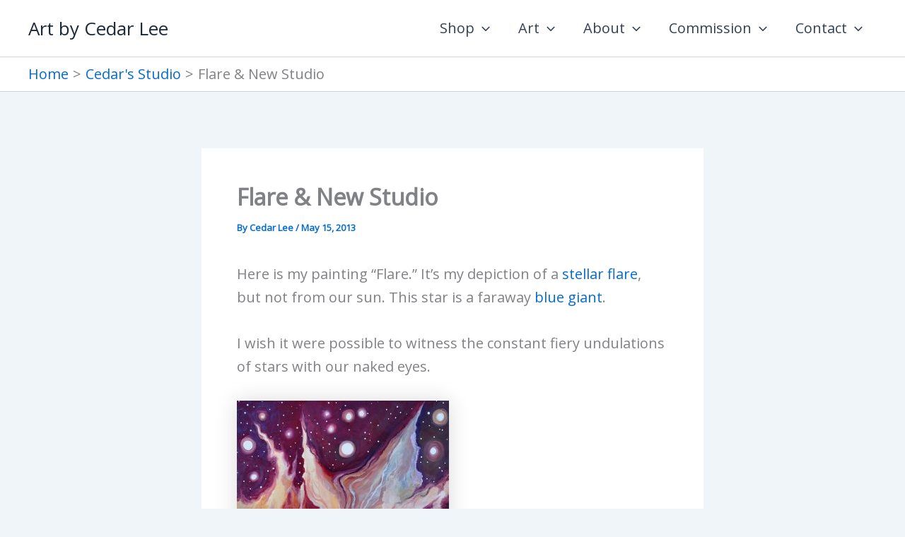

--- FILE ---
content_type: text/html; charset=utf-8
request_url: https://www.google.com/recaptcha/api2/anchor?ar=1&k=6LeiJJMUAAAAANDP-1DJenTbATIzydl9js1WwjQ6&co=aHR0cHM6Ly93d3cuYXJ0YnljZWRhci5jb206NDQz&hl=en&v=N67nZn4AqZkNcbeMu4prBgzg&theme=light&size=normal&anchor-ms=20000&execute-ms=30000&cb=s7dphcbzun1s
body_size: 49183
content:
<!DOCTYPE HTML><html dir="ltr" lang="en"><head><meta http-equiv="Content-Type" content="text/html; charset=UTF-8">
<meta http-equiv="X-UA-Compatible" content="IE=edge">
<title>reCAPTCHA</title>
<style type="text/css">
/* cyrillic-ext */
@font-face {
  font-family: 'Roboto';
  font-style: normal;
  font-weight: 400;
  font-stretch: 100%;
  src: url(//fonts.gstatic.com/s/roboto/v48/KFO7CnqEu92Fr1ME7kSn66aGLdTylUAMa3GUBHMdazTgWw.woff2) format('woff2');
  unicode-range: U+0460-052F, U+1C80-1C8A, U+20B4, U+2DE0-2DFF, U+A640-A69F, U+FE2E-FE2F;
}
/* cyrillic */
@font-face {
  font-family: 'Roboto';
  font-style: normal;
  font-weight: 400;
  font-stretch: 100%;
  src: url(//fonts.gstatic.com/s/roboto/v48/KFO7CnqEu92Fr1ME7kSn66aGLdTylUAMa3iUBHMdazTgWw.woff2) format('woff2');
  unicode-range: U+0301, U+0400-045F, U+0490-0491, U+04B0-04B1, U+2116;
}
/* greek-ext */
@font-face {
  font-family: 'Roboto';
  font-style: normal;
  font-weight: 400;
  font-stretch: 100%;
  src: url(//fonts.gstatic.com/s/roboto/v48/KFO7CnqEu92Fr1ME7kSn66aGLdTylUAMa3CUBHMdazTgWw.woff2) format('woff2');
  unicode-range: U+1F00-1FFF;
}
/* greek */
@font-face {
  font-family: 'Roboto';
  font-style: normal;
  font-weight: 400;
  font-stretch: 100%;
  src: url(//fonts.gstatic.com/s/roboto/v48/KFO7CnqEu92Fr1ME7kSn66aGLdTylUAMa3-UBHMdazTgWw.woff2) format('woff2');
  unicode-range: U+0370-0377, U+037A-037F, U+0384-038A, U+038C, U+038E-03A1, U+03A3-03FF;
}
/* math */
@font-face {
  font-family: 'Roboto';
  font-style: normal;
  font-weight: 400;
  font-stretch: 100%;
  src: url(//fonts.gstatic.com/s/roboto/v48/KFO7CnqEu92Fr1ME7kSn66aGLdTylUAMawCUBHMdazTgWw.woff2) format('woff2');
  unicode-range: U+0302-0303, U+0305, U+0307-0308, U+0310, U+0312, U+0315, U+031A, U+0326-0327, U+032C, U+032F-0330, U+0332-0333, U+0338, U+033A, U+0346, U+034D, U+0391-03A1, U+03A3-03A9, U+03B1-03C9, U+03D1, U+03D5-03D6, U+03F0-03F1, U+03F4-03F5, U+2016-2017, U+2034-2038, U+203C, U+2040, U+2043, U+2047, U+2050, U+2057, U+205F, U+2070-2071, U+2074-208E, U+2090-209C, U+20D0-20DC, U+20E1, U+20E5-20EF, U+2100-2112, U+2114-2115, U+2117-2121, U+2123-214F, U+2190, U+2192, U+2194-21AE, U+21B0-21E5, U+21F1-21F2, U+21F4-2211, U+2213-2214, U+2216-22FF, U+2308-230B, U+2310, U+2319, U+231C-2321, U+2336-237A, U+237C, U+2395, U+239B-23B7, U+23D0, U+23DC-23E1, U+2474-2475, U+25AF, U+25B3, U+25B7, U+25BD, U+25C1, U+25CA, U+25CC, U+25FB, U+266D-266F, U+27C0-27FF, U+2900-2AFF, U+2B0E-2B11, U+2B30-2B4C, U+2BFE, U+3030, U+FF5B, U+FF5D, U+1D400-1D7FF, U+1EE00-1EEFF;
}
/* symbols */
@font-face {
  font-family: 'Roboto';
  font-style: normal;
  font-weight: 400;
  font-stretch: 100%;
  src: url(//fonts.gstatic.com/s/roboto/v48/KFO7CnqEu92Fr1ME7kSn66aGLdTylUAMaxKUBHMdazTgWw.woff2) format('woff2');
  unicode-range: U+0001-000C, U+000E-001F, U+007F-009F, U+20DD-20E0, U+20E2-20E4, U+2150-218F, U+2190, U+2192, U+2194-2199, U+21AF, U+21E6-21F0, U+21F3, U+2218-2219, U+2299, U+22C4-22C6, U+2300-243F, U+2440-244A, U+2460-24FF, U+25A0-27BF, U+2800-28FF, U+2921-2922, U+2981, U+29BF, U+29EB, U+2B00-2BFF, U+4DC0-4DFF, U+FFF9-FFFB, U+10140-1018E, U+10190-1019C, U+101A0, U+101D0-101FD, U+102E0-102FB, U+10E60-10E7E, U+1D2C0-1D2D3, U+1D2E0-1D37F, U+1F000-1F0FF, U+1F100-1F1AD, U+1F1E6-1F1FF, U+1F30D-1F30F, U+1F315, U+1F31C, U+1F31E, U+1F320-1F32C, U+1F336, U+1F378, U+1F37D, U+1F382, U+1F393-1F39F, U+1F3A7-1F3A8, U+1F3AC-1F3AF, U+1F3C2, U+1F3C4-1F3C6, U+1F3CA-1F3CE, U+1F3D4-1F3E0, U+1F3ED, U+1F3F1-1F3F3, U+1F3F5-1F3F7, U+1F408, U+1F415, U+1F41F, U+1F426, U+1F43F, U+1F441-1F442, U+1F444, U+1F446-1F449, U+1F44C-1F44E, U+1F453, U+1F46A, U+1F47D, U+1F4A3, U+1F4B0, U+1F4B3, U+1F4B9, U+1F4BB, U+1F4BF, U+1F4C8-1F4CB, U+1F4D6, U+1F4DA, U+1F4DF, U+1F4E3-1F4E6, U+1F4EA-1F4ED, U+1F4F7, U+1F4F9-1F4FB, U+1F4FD-1F4FE, U+1F503, U+1F507-1F50B, U+1F50D, U+1F512-1F513, U+1F53E-1F54A, U+1F54F-1F5FA, U+1F610, U+1F650-1F67F, U+1F687, U+1F68D, U+1F691, U+1F694, U+1F698, U+1F6AD, U+1F6B2, U+1F6B9-1F6BA, U+1F6BC, U+1F6C6-1F6CF, U+1F6D3-1F6D7, U+1F6E0-1F6EA, U+1F6F0-1F6F3, U+1F6F7-1F6FC, U+1F700-1F7FF, U+1F800-1F80B, U+1F810-1F847, U+1F850-1F859, U+1F860-1F887, U+1F890-1F8AD, U+1F8B0-1F8BB, U+1F8C0-1F8C1, U+1F900-1F90B, U+1F93B, U+1F946, U+1F984, U+1F996, U+1F9E9, U+1FA00-1FA6F, U+1FA70-1FA7C, U+1FA80-1FA89, U+1FA8F-1FAC6, U+1FACE-1FADC, U+1FADF-1FAE9, U+1FAF0-1FAF8, U+1FB00-1FBFF;
}
/* vietnamese */
@font-face {
  font-family: 'Roboto';
  font-style: normal;
  font-weight: 400;
  font-stretch: 100%;
  src: url(//fonts.gstatic.com/s/roboto/v48/KFO7CnqEu92Fr1ME7kSn66aGLdTylUAMa3OUBHMdazTgWw.woff2) format('woff2');
  unicode-range: U+0102-0103, U+0110-0111, U+0128-0129, U+0168-0169, U+01A0-01A1, U+01AF-01B0, U+0300-0301, U+0303-0304, U+0308-0309, U+0323, U+0329, U+1EA0-1EF9, U+20AB;
}
/* latin-ext */
@font-face {
  font-family: 'Roboto';
  font-style: normal;
  font-weight: 400;
  font-stretch: 100%;
  src: url(//fonts.gstatic.com/s/roboto/v48/KFO7CnqEu92Fr1ME7kSn66aGLdTylUAMa3KUBHMdazTgWw.woff2) format('woff2');
  unicode-range: U+0100-02BA, U+02BD-02C5, U+02C7-02CC, U+02CE-02D7, U+02DD-02FF, U+0304, U+0308, U+0329, U+1D00-1DBF, U+1E00-1E9F, U+1EF2-1EFF, U+2020, U+20A0-20AB, U+20AD-20C0, U+2113, U+2C60-2C7F, U+A720-A7FF;
}
/* latin */
@font-face {
  font-family: 'Roboto';
  font-style: normal;
  font-weight: 400;
  font-stretch: 100%;
  src: url(//fonts.gstatic.com/s/roboto/v48/KFO7CnqEu92Fr1ME7kSn66aGLdTylUAMa3yUBHMdazQ.woff2) format('woff2');
  unicode-range: U+0000-00FF, U+0131, U+0152-0153, U+02BB-02BC, U+02C6, U+02DA, U+02DC, U+0304, U+0308, U+0329, U+2000-206F, U+20AC, U+2122, U+2191, U+2193, U+2212, U+2215, U+FEFF, U+FFFD;
}
/* cyrillic-ext */
@font-face {
  font-family: 'Roboto';
  font-style: normal;
  font-weight: 500;
  font-stretch: 100%;
  src: url(//fonts.gstatic.com/s/roboto/v48/KFO7CnqEu92Fr1ME7kSn66aGLdTylUAMa3GUBHMdazTgWw.woff2) format('woff2');
  unicode-range: U+0460-052F, U+1C80-1C8A, U+20B4, U+2DE0-2DFF, U+A640-A69F, U+FE2E-FE2F;
}
/* cyrillic */
@font-face {
  font-family: 'Roboto';
  font-style: normal;
  font-weight: 500;
  font-stretch: 100%;
  src: url(//fonts.gstatic.com/s/roboto/v48/KFO7CnqEu92Fr1ME7kSn66aGLdTylUAMa3iUBHMdazTgWw.woff2) format('woff2');
  unicode-range: U+0301, U+0400-045F, U+0490-0491, U+04B0-04B1, U+2116;
}
/* greek-ext */
@font-face {
  font-family: 'Roboto';
  font-style: normal;
  font-weight: 500;
  font-stretch: 100%;
  src: url(//fonts.gstatic.com/s/roboto/v48/KFO7CnqEu92Fr1ME7kSn66aGLdTylUAMa3CUBHMdazTgWw.woff2) format('woff2');
  unicode-range: U+1F00-1FFF;
}
/* greek */
@font-face {
  font-family: 'Roboto';
  font-style: normal;
  font-weight: 500;
  font-stretch: 100%;
  src: url(//fonts.gstatic.com/s/roboto/v48/KFO7CnqEu92Fr1ME7kSn66aGLdTylUAMa3-UBHMdazTgWw.woff2) format('woff2');
  unicode-range: U+0370-0377, U+037A-037F, U+0384-038A, U+038C, U+038E-03A1, U+03A3-03FF;
}
/* math */
@font-face {
  font-family: 'Roboto';
  font-style: normal;
  font-weight: 500;
  font-stretch: 100%;
  src: url(//fonts.gstatic.com/s/roboto/v48/KFO7CnqEu92Fr1ME7kSn66aGLdTylUAMawCUBHMdazTgWw.woff2) format('woff2');
  unicode-range: U+0302-0303, U+0305, U+0307-0308, U+0310, U+0312, U+0315, U+031A, U+0326-0327, U+032C, U+032F-0330, U+0332-0333, U+0338, U+033A, U+0346, U+034D, U+0391-03A1, U+03A3-03A9, U+03B1-03C9, U+03D1, U+03D5-03D6, U+03F0-03F1, U+03F4-03F5, U+2016-2017, U+2034-2038, U+203C, U+2040, U+2043, U+2047, U+2050, U+2057, U+205F, U+2070-2071, U+2074-208E, U+2090-209C, U+20D0-20DC, U+20E1, U+20E5-20EF, U+2100-2112, U+2114-2115, U+2117-2121, U+2123-214F, U+2190, U+2192, U+2194-21AE, U+21B0-21E5, U+21F1-21F2, U+21F4-2211, U+2213-2214, U+2216-22FF, U+2308-230B, U+2310, U+2319, U+231C-2321, U+2336-237A, U+237C, U+2395, U+239B-23B7, U+23D0, U+23DC-23E1, U+2474-2475, U+25AF, U+25B3, U+25B7, U+25BD, U+25C1, U+25CA, U+25CC, U+25FB, U+266D-266F, U+27C0-27FF, U+2900-2AFF, U+2B0E-2B11, U+2B30-2B4C, U+2BFE, U+3030, U+FF5B, U+FF5D, U+1D400-1D7FF, U+1EE00-1EEFF;
}
/* symbols */
@font-face {
  font-family: 'Roboto';
  font-style: normal;
  font-weight: 500;
  font-stretch: 100%;
  src: url(//fonts.gstatic.com/s/roboto/v48/KFO7CnqEu92Fr1ME7kSn66aGLdTylUAMaxKUBHMdazTgWw.woff2) format('woff2');
  unicode-range: U+0001-000C, U+000E-001F, U+007F-009F, U+20DD-20E0, U+20E2-20E4, U+2150-218F, U+2190, U+2192, U+2194-2199, U+21AF, U+21E6-21F0, U+21F3, U+2218-2219, U+2299, U+22C4-22C6, U+2300-243F, U+2440-244A, U+2460-24FF, U+25A0-27BF, U+2800-28FF, U+2921-2922, U+2981, U+29BF, U+29EB, U+2B00-2BFF, U+4DC0-4DFF, U+FFF9-FFFB, U+10140-1018E, U+10190-1019C, U+101A0, U+101D0-101FD, U+102E0-102FB, U+10E60-10E7E, U+1D2C0-1D2D3, U+1D2E0-1D37F, U+1F000-1F0FF, U+1F100-1F1AD, U+1F1E6-1F1FF, U+1F30D-1F30F, U+1F315, U+1F31C, U+1F31E, U+1F320-1F32C, U+1F336, U+1F378, U+1F37D, U+1F382, U+1F393-1F39F, U+1F3A7-1F3A8, U+1F3AC-1F3AF, U+1F3C2, U+1F3C4-1F3C6, U+1F3CA-1F3CE, U+1F3D4-1F3E0, U+1F3ED, U+1F3F1-1F3F3, U+1F3F5-1F3F7, U+1F408, U+1F415, U+1F41F, U+1F426, U+1F43F, U+1F441-1F442, U+1F444, U+1F446-1F449, U+1F44C-1F44E, U+1F453, U+1F46A, U+1F47D, U+1F4A3, U+1F4B0, U+1F4B3, U+1F4B9, U+1F4BB, U+1F4BF, U+1F4C8-1F4CB, U+1F4D6, U+1F4DA, U+1F4DF, U+1F4E3-1F4E6, U+1F4EA-1F4ED, U+1F4F7, U+1F4F9-1F4FB, U+1F4FD-1F4FE, U+1F503, U+1F507-1F50B, U+1F50D, U+1F512-1F513, U+1F53E-1F54A, U+1F54F-1F5FA, U+1F610, U+1F650-1F67F, U+1F687, U+1F68D, U+1F691, U+1F694, U+1F698, U+1F6AD, U+1F6B2, U+1F6B9-1F6BA, U+1F6BC, U+1F6C6-1F6CF, U+1F6D3-1F6D7, U+1F6E0-1F6EA, U+1F6F0-1F6F3, U+1F6F7-1F6FC, U+1F700-1F7FF, U+1F800-1F80B, U+1F810-1F847, U+1F850-1F859, U+1F860-1F887, U+1F890-1F8AD, U+1F8B0-1F8BB, U+1F8C0-1F8C1, U+1F900-1F90B, U+1F93B, U+1F946, U+1F984, U+1F996, U+1F9E9, U+1FA00-1FA6F, U+1FA70-1FA7C, U+1FA80-1FA89, U+1FA8F-1FAC6, U+1FACE-1FADC, U+1FADF-1FAE9, U+1FAF0-1FAF8, U+1FB00-1FBFF;
}
/* vietnamese */
@font-face {
  font-family: 'Roboto';
  font-style: normal;
  font-weight: 500;
  font-stretch: 100%;
  src: url(//fonts.gstatic.com/s/roboto/v48/KFO7CnqEu92Fr1ME7kSn66aGLdTylUAMa3OUBHMdazTgWw.woff2) format('woff2');
  unicode-range: U+0102-0103, U+0110-0111, U+0128-0129, U+0168-0169, U+01A0-01A1, U+01AF-01B0, U+0300-0301, U+0303-0304, U+0308-0309, U+0323, U+0329, U+1EA0-1EF9, U+20AB;
}
/* latin-ext */
@font-face {
  font-family: 'Roboto';
  font-style: normal;
  font-weight: 500;
  font-stretch: 100%;
  src: url(//fonts.gstatic.com/s/roboto/v48/KFO7CnqEu92Fr1ME7kSn66aGLdTylUAMa3KUBHMdazTgWw.woff2) format('woff2');
  unicode-range: U+0100-02BA, U+02BD-02C5, U+02C7-02CC, U+02CE-02D7, U+02DD-02FF, U+0304, U+0308, U+0329, U+1D00-1DBF, U+1E00-1E9F, U+1EF2-1EFF, U+2020, U+20A0-20AB, U+20AD-20C0, U+2113, U+2C60-2C7F, U+A720-A7FF;
}
/* latin */
@font-face {
  font-family: 'Roboto';
  font-style: normal;
  font-weight: 500;
  font-stretch: 100%;
  src: url(//fonts.gstatic.com/s/roboto/v48/KFO7CnqEu92Fr1ME7kSn66aGLdTylUAMa3yUBHMdazQ.woff2) format('woff2');
  unicode-range: U+0000-00FF, U+0131, U+0152-0153, U+02BB-02BC, U+02C6, U+02DA, U+02DC, U+0304, U+0308, U+0329, U+2000-206F, U+20AC, U+2122, U+2191, U+2193, U+2212, U+2215, U+FEFF, U+FFFD;
}
/* cyrillic-ext */
@font-face {
  font-family: 'Roboto';
  font-style: normal;
  font-weight: 900;
  font-stretch: 100%;
  src: url(//fonts.gstatic.com/s/roboto/v48/KFO7CnqEu92Fr1ME7kSn66aGLdTylUAMa3GUBHMdazTgWw.woff2) format('woff2');
  unicode-range: U+0460-052F, U+1C80-1C8A, U+20B4, U+2DE0-2DFF, U+A640-A69F, U+FE2E-FE2F;
}
/* cyrillic */
@font-face {
  font-family: 'Roboto';
  font-style: normal;
  font-weight: 900;
  font-stretch: 100%;
  src: url(//fonts.gstatic.com/s/roboto/v48/KFO7CnqEu92Fr1ME7kSn66aGLdTylUAMa3iUBHMdazTgWw.woff2) format('woff2');
  unicode-range: U+0301, U+0400-045F, U+0490-0491, U+04B0-04B1, U+2116;
}
/* greek-ext */
@font-face {
  font-family: 'Roboto';
  font-style: normal;
  font-weight: 900;
  font-stretch: 100%;
  src: url(//fonts.gstatic.com/s/roboto/v48/KFO7CnqEu92Fr1ME7kSn66aGLdTylUAMa3CUBHMdazTgWw.woff2) format('woff2');
  unicode-range: U+1F00-1FFF;
}
/* greek */
@font-face {
  font-family: 'Roboto';
  font-style: normal;
  font-weight: 900;
  font-stretch: 100%;
  src: url(//fonts.gstatic.com/s/roboto/v48/KFO7CnqEu92Fr1ME7kSn66aGLdTylUAMa3-UBHMdazTgWw.woff2) format('woff2');
  unicode-range: U+0370-0377, U+037A-037F, U+0384-038A, U+038C, U+038E-03A1, U+03A3-03FF;
}
/* math */
@font-face {
  font-family: 'Roboto';
  font-style: normal;
  font-weight: 900;
  font-stretch: 100%;
  src: url(//fonts.gstatic.com/s/roboto/v48/KFO7CnqEu92Fr1ME7kSn66aGLdTylUAMawCUBHMdazTgWw.woff2) format('woff2');
  unicode-range: U+0302-0303, U+0305, U+0307-0308, U+0310, U+0312, U+0315, U+031A, U+0326-0327, U+032C, U+032F-0330, U+0332-0333, U+0338, U+033A, U+0346, U+034D, U+0391-03A1, U+03A3-03A9, U+03B1-03C9, U+03D1, U+03D5-03D6, U+03F0-03F1, U+03F4-03F5, U+2016-2017, U+2034-2038, U+203C, U+2040, U+2043, U+2047, U+2050, U+2057, U+205F, U+2070-2071, U+2074-208E, U+2090-209C, U+20D0-20DC, U+20E1, U+20E5-20EF, U+2100-2112, U+2114-2115, U+2117-2121, U+2123-214F, U+2190, U+2192, U+2194-21AE, U+21B0-21E5, U+21F1-21F2, U+21F4-2211, U+2213-2214, U+2216-22FF, U+2308-230B, U+2310, U+2319, U+231C-2321, U+2336-237A, U+237C, U+2395, U+239B-23B7, U+23D0, U+23DC-23E1, U+2474-2475, U+25AF, U+25B3, U+25B7, U+25BD, U+25C1, U+25CA, U+25CC, U+25FB, U+266D-266F, U+27C0-27FF, U+2900-2AFF, U+2B0E-2B11, U+2B30-2B4C, U+2BFE, U+3030, U+FF5B, U+FF5D, U+1D400-1D7FF, U+1EE00-1EEFF;
}
/* symbols */
@font-face {
  font-family: 'Roboto';
  font-style: normal;
  font-weight: 900;
  font-stretch: 100%;
  src: url(//fonts.gstatic.com/s/roboto/v48/KFO7CnqEu92Fr1ME7kSn66aGLdTylUAMaxKUBHMdazTgWw.woff2) format('woff2');
  unicode-range: U+0001-000C, U+000E-001F, U+007F-009F, U+20DD-20E0, U+20E2-20E4, U+2150-218F, U+2190, U+2192, U+2194-2199, U+21AF, U+21E6-21F0, U+21F3, U+2218-2219, U+2299, U+22C4-22C6, U+2300-243F, U+2440-244A, U+2460-24FF, U+25A0-27BF, U+2800-28FF, U+2921-2922, U+2981, U+29BF, U+29EB, U+2B00-2BFF, U+4DC0-4DFF, U+FFF9-FFFB, U+10140-1018E, U+10190-1019C, U+101A0, U+101D0-101FD, U+102E0-102FB, U+10E60-10E7E, U+1D2C0-1D2D3, U+1D2E0-1D37F, U+1F000-1F0FF, U+1F100-1F1AD, U+1F1E6-1F1FF, U+1F30D-1F30F, U+1F315, U+1F31C, U+1F31E, U+1F320-1F32C, U+1F336, U+1F378, U+1F37D, U+1F382, U+1F393-1F39F, U+1F3A7-1F3A8, U+1F3AC-1F3AF, U+1F3C2, U+1F3C4-1F3C6, U+1F3CA-1F3CE, U+1F3D4-1F3E0, U+1F3ED, U+1F3F1-1F3F3, U+1F3F5-1F3F7, U+1F408, U+1F415, U+1F41F, U+1F426, U+1F43F, U+1F441-1F442, U+1F444, U+1F446-1F449, U+1F44C-1F44E, U+1F453, U+1F46A, U+1F47D, U+1F4A3, U+1F4B0, U+1F4B3, U+1F4B9, U+1F4BB, U+1F4BF, U+1F4C8-1F4CB, U+1F4D6, U+1F4DA, U+1F4DF, U+1F4E3-1F4E6, U+1F4EA-1F4ED, U+1F4F7, U+1F4F9-1F4FB, U+1F4FD-1F4FE, U+1F503, U+1F507-1F50B, U+1F50D, U+1F512-1F513, U+1F53E-1F54A, U+1F54F-1F5FA, U+1F610, U+1F650-1F67F, U+1F687, U+1F68D, U+1F691, U+1F694, U+1F698, U+1F6AD, U+1F6B2, U+1F6B9-1F6BA, U+1F6BC, U+1F6C6-1F6CF, U+1F6D3-1F6D7, U+1F6E0-1F6EA, U+1F6F0-1F6F3, U+1F6F7-1F6FC, U+1F700-1F7FF, U+1F800-1F80B, U+1F810-1F847, U+1F850-1F859, U+1F860-1F887, U+1F890-1F8AD, U+1F8B0-1F8BB, U+1F8C0-1F8C1, U+1F900-1F90B, U+1F93B, U+1F946, U+1F984, U+1F996, U+1F9E9, U+1FA00-1FA6F, U+1FA70-1FA7C, U+1FA80-1FA89, U+1FA8F-1FAC6, U+1FACE-1FADC, U+1FADF-1FAE9, U+1FAF0-1FAF8, U+1FB00-1FBFF;
}
/* vietnamese */
@font-face {
  font-family: 'Roboto';
  font-style: normal;
  font-weight: 900;
  font-stretch: 100%;
  src: url(//fonts.gstatic.com/s/roboto/v48/KFO7CnqEu92Fr1ME7kSn66aGLdTylUAMa3OUBHMdazTgWw.woff2) format('woff2');
  unicode-range: U+0102-0103, U+0110-0111, U+0128-0129, U+0168-0169, U+01A0-01A1, U+01AF-01B0, U+0300-0301, U+0303-0304, U+0308-0309, U+0323, U+0329, U+1EA0-1EF9, U+20AB;
}
/* latin-ext */
@font-face {
  font-family: 'Roboto';
  font-style: normal;
  font-weight: 900;
  font-stretch: 100%;
  src: url(//fonts.gstatic.com/s/roboto/v48/KFO7CnqEu92Fr1ME7kSn66aGLdTylUAMa3KUBHMdazTgWw.woff2) format('woff2');
  unicode-range: U+0100-02BA, U+02BD-02C5, U+02C7-02CC, U+02CE-02D7, U+02DD-02FF, U+0304, U+0308, U+0329, U+1D00-1DBF, U+1E00-1E9F, U+1EF2-1EFF, U+2020, U+20A0-20AB, U+20AD-20C0, U+2113, U+2C60-2C7F, U+A720-A7FF;
}
/* latin */
@font-face {
  font-family: 'Roboto';
  font-style: normal;
  font-weight: 900;
  font-stretch: 100%;
  src: url(//fonts.gstatic.com/s/roboto/v48/KFO7CnqEu92Fr1ME7kSn66aGLdTylUAMa3yUBHMdazQ.woff2) format('woff2');
  unicode-range: U+0000-00FF, U+0131, U+0152-0153, U+02BB-02BC, U+02C6, U+02DA, U+02DC, U+0304, U+0308, U+0329, U+2000-206F, U+20AC, U+2122, U+2191, U+2193, U+2212, U+2215, U+FEFF, U+FFFD;
}

</style>
<link rel="stylesheet" type="text/css" href="https://www.gstatic.com/recaptcha/releases/N67nZn4AqZkNcbeMu4prBgzg/styles__ltr.css">
<script nonce="AbETJuMGbBo80Gw1Qjoa5w" type="text/javascript">window['__recaptcha_api'] = 'https://www.google.com/recaptcha/api2/';</script>
<script type="text/javascript" src="https://www.gstatic.com/recaptcha/releases/N67nZn4AqZkNcbeMu4prBgzg/recaptcha__en.js" nonce="AbETJuMGbBo80Gw1Qjoa5w">
      
    </script></head>
<body><div id="rc-anchor-alert" class="rc-anchor-alert"></div>
<input type="hidden" id="recaptcha-token" value="[base64]">
<script type="text/javascript" nonce="AbETJuMGbBo80Gw1Qjoa5w">
      recaptcha.anchor.Main.init("[\x22ainput\x22,[\x22bgdata\x22,\x22\x22,\[base64]/[base64]/[base64]/[base64]/[base64]/[base64]/KGcoTywyNTMsTy5PKSxVRyhPLEMpKTpnKE8sMjUzLEMpLE8pKSxsKSksTykpfSxieT1mdW5jdGlvbihDLE8sdSxsKXtmb3IobD0odT1SKEMpLDApO08+MDtPLS0pbD1sPDw4fFooQyk7ZyhDLHUsbCl9LFVHPWZ1bmN0aW9uKEMsTyl7Qy5pLmxlbmd0aD4xMDQ/[base64]/[base64]/[base64]/[base64]/[base64]/[base64]/[base64]\\u003d\x22,\[base64]\\u003d\\u003d\x22,\x22w4zCisOgbMOlHQPDr3FWwo/CssKGVWRWw7PCmHYHw7PCqEbDp8KjwpAJKcKrwopYT8OMBgnDoxR0woVAw4I/[base64]/[base64]/YsONdC9kTsK2w6olwplUw73Dm0MUwobDklVvd3cBLMKxDgg0CFTDnkxMXx5oJCcdXiXDlTnDsRHCjAjCnsKgOz7Doj3Do0tRw5HDkTc2woc/w7/DumnDo3N1SkPCn0QQwoTDiXTDpcOWTHDDvWRhwqZiOWDCjsKuw753w6HCvAYOFBsZwr0zT8OdLn3CqsOmw7YdaMKQFcKTw4sOwpJ8wrlOw4vClsKdXhnCtQDCs8OfWsKCw68bw6jCjMOVw7/[base64]/DlxnDmsOCwojDpcOdw6LDrhfDsx8Aw4PCnwbDh3gJw7TCnMK/Q8KJw5LDpMOow58ewoBIw4/Cm2Egw5dSw7ZBZcKBwrDDq8O8OMK6woDCkxnCncKjwovCiMKSWy3ChsOrw7w3w6duw7Ahw7Uzw5jDj3zCscK8w67DucK+w47Du8OLw4N4wqfDrQjDvlwewr/DjynCrsOmChtxCk3Dj3XCoUQfMUF1w7TCrsKlwpvDmMKsAsOjXx8Ew5ZFw6x4w67CrMKIw7hrO8OWQXALE8OTw6INw4AjMScow5oVesO+w7Igw6fCm8KCw6IRwrbCssOZWMOnAMKNb8Kaw77DssOQwpATUEwZdmg1PcKyw7jDl8KWwpDCjsO/w51qwqYXEDBeRWnDlh5Pw7MaK8K8wrTCrxPDrcKiAwHCkcKhwprClsKJD8OTw6nDh8Otw5jComLCok4PwqXCscO4wrUnw5EAw5bCkMKYwr4lQMKQBMOAccKIw6PDn1EvaGUHw4/CjDs0wqzCrcOCw6tAY8O0w45lw7nCksKAwq5kwpgbHS5zccKBw4JAwqU4RAjDosKGDwcSw546L2zCtsOpw5xRT8KCw7fDrnZjwoxzw5/CvnvDhldLw7rDqzYeIkBELXxeb8OUwqM2w5gydcOIwocEwrprTynCt8Kgw79pw79bB8Osw4nDv2M5wo/DjkvDtj19EUUOw40QbcKiGsOmw7M5w5N1AcKzw5zDtnvCjB3CusOrw4zCl8OmcRjDoz3Cti5Ywq4DwoJhEQg5woDCvsKFYlMuZ8OBw4hRKVsEwqdSWxnCnUNdBcO9w5RywoV4esO6UMK+CUAww5fCgTYJCAcbW8O9w7s/R8KRw5DDpAUnwq/DkMO+w5NRw69mwpDCjsOlwqbCkMOaS3fDusKMwpBbwr1dwopSwq4+QcK6RsOqwog1w6oeJQvChTzCtMKhSsKjdgkfw6sdWsKqDxjDv2oTX8OCJsKtTcOVYMOswp/DgsOGw6nCvcO6LMOKdcOzw43Cq3k/wrfDhSzCt8K2TUDCmVcLPcOIWcOIwpDChisCfsKfKsOCwrkRSsO7ZSguUyrCjgYVwoDDpMKqw6t4wow1Z0NpMC/Dhn/DuMK8wroXVnd/wpPDpR3Csn9BblQ8csOxwrBBDhFtBcOOw7DDicOSVcKlwqFLHkAeAMOzw74wG8K8w7bDhcOJB8OyDgJVwoDDs1jDhsONIyDCgcOnWEM+w4zDr1PDm0HDlVkfwrV9wqAvw4tdwpbCjyjCngHDoyBRw58+w443w6PDq8K9wpXCt8O/NFbDpcOdZzgtw79/wqBJwrRHw4MFPFtLw6/Dp8Orw5vCv8K0wrVBSGRcwoB5fXnCg8OUwoTChcK5wo8Dw7o9B3tqBgViTWR7w7hswqzCgcKxwqjCqCTDhcKew5vDt0Nzw549w4FYw4PDtg/DpcKyw4jCl8OCw4LCpS0VQ8KAVsKzw6J7UsKRwoDDvcOWFsOvbsKdwozCvlUMw5lpw5XDpMKqE8OpO0fCj8O3woBnw4vDtsOGwofDpEQSw5vDhMOew6cNwpDCtHtGwrdqIMOjwqrDqcKbESHDl8OFwqVdb8O9UcO8wp/DqErDigohwqfDqFRCw6xnH8KOwokKNcKbTMO9L2JCw705Z8OjXMKNNcKjQMK1U8KlXydmwqZnwpzCi8OmwqrCgMOCAMOcQMKjVMKew6XDog04A8OIYcKKL8KSw5EAw5zDhCTCp2l2w4Z5bH/DmUEJcXzClsKuw5UswqcMCMOFa8KUw4zCtMK2J0DCncOAKsOyUAosC8OIcRN/F8Kqw6MOw4TDtDnDmR/DjyRjL0YNasKKw4zDlMK7fQHDpcKvPMKHKsO+wrnChRgCRxV0wrbDrsO0woltw4rDnnfCsxDDoX83wobCjkvDvzfCrkELw6sVf3RQwqXDtTTCucOlw63CuDXDqsOVAsOiEcK6wpQRX24Aw6l2wqc8VzfDvXbCgw3Djx/CrTLCjsKMM8Ouw7kDwrzDu2TDg8KdwolTwoTCucKNL3RRKMOpKMKAwr8hw78fw5UWFBbDixPDk8KRRizCpMKjektQwqZIdMKuwrMyw6pqUnI6w77DnDjDsTXDkcOxPMO5XlXDkixyUcKTw6LDj8Oewo3Chy9gHQPDqU7CjMONw7nDtQ/CkRDCpcKEGhjDrWPDkF7Dsj3Djl/DusKFwrECSsOhW2vCll9/[base64]/woLCmsKKwprDgjPCksOBwqLDmB5UdXELNHjCo0PDpsO2w65gwoY9A8KTwq3Cu8Onw4sew55fw4cSwrd7wrl9EMO/GsO6NMOQVMKaw681DcKVccOVwrnDrSvCksOMLlXCjsOpw4Njwrw9RGdPexHDql1swrjCocONW1wZwojCgjbDnSwIQcOVXV1FcTsea8KtV0tuIsOjc8OGcGfCnMOLU1XCi8Kow48LJm7DpsO6w6vDl0/CtEvDglpow77CrMKkJMO/[base64]/[base64]/LWRfwqcVBmN9Lm3CpGRAwo/DsidLw7x0FSApXMOuGcKZwp4sBsKpAgQ8wrsyccOAw6sQQMOuw7lMw6kqIzzDg8Ojw7h3H8Oiw6k1acOXRH/Cv0bCo0vCuCHCmzHCsyRnNsOTe8O/[base64]/DkgzCgQdDQMKrUcOfAcOBUMKBXn7CgRQgKjUzcGnDkBJQwpfCkMOoW8Onw48UeMOkOMK8ScK3SFBKYyRCOw3DjWYHwoR2wrjCnX1yLMK0w5PDt8KSA8Kyw5gSJxQzbMOEw4vClBLDmD/ChMOwb3xPwqpMwp9occKQTT7CkMOzw6/CnjPColtFw5HClGnClCbCkzVLwrXDvMO2wqxbw4QPWcOVE2TCpsOdLsKrwpHCtEoSwoDCuMK6Mxw0YcOFJ004SMOlRWXDisKSw5/[base64]/[base64]/[base64]/w7BDFS7DoMOawqXDr8K7w4/Dv1IHwrrCp8OhFsKTw7NSw6lsB8Kfw50sIsKXwqLDhFbCvcK2w43CgCkVIcK3wqR+IjrDsMOJAl7DpsOMA31TUCDDrX3CkFZmw5hVdsKbe8OQw73Ci8KCKU3DtsOtwovDn8Kaw7crw7gKdMK3w4nCv8K3wpvChVHCqcK1eCBlEi7DvsONwrd/[base64]/ClXvCqEbDssKUVcKVYR0dIMO1wqhAwpnDph7DlcOxfsO/VTXDtcK/[base64]/JW/CvCbDtBLCjkIaGcKxMsK+R8OqPcKFSsOnw4lJBWttHRbDuMOqIhbDv8Kcwp3DkB3Cm8OCw4NiQB7CtzfDpmF6wqR9csKzQ8Ovw6FJUVY/FsOMwqRmA8Kwbz3CmyfDvEcQDyg4f8K0wrhbZsKywrVCwohqw6TDtVBGwoRLRC7ClMOnY8OQHV3DnhBUH0/DkGvCosOYDsKKbDAmFm7CoMOZw5DDnDHCk2UBworDpHzCocOXwrXCqMO6CsKNwpvDsMK4SlEEZMK8woHDik9jwqjDkUPDrcOiCF7DoA5VU2trw6fCk0/Dk8KgwpLCiz1qwrEgwoh8wpNnL0rDjjTCnMK3w4HDu8OySMKgQDtDQjvCmcKbGxbCvGUJwq7Ds1VmwohtAVVuQ298w6TCu8OOCwsmwpvColxKw4wjwpLCjsO7VSLDisO0wrPDkGzClzEGw4/CtcKRAsOewozDjMKKw4B+wpNQMcOlMsKOIcODwprCnsKjw5zDpkjCpyjCrMO1V8Omw53CqMKaY8Ofwqw+YhHCmA7DnEpXwrHDpDR0wonCrsOrLsOSQcOhHQvDqmzCtMONFcO5wo9cwpDCh8KVwpHDjTc7GsKXAX7CgWjCs0/Cii7DhnM/[base64]/TzXDnXjCksKzw6kcwofCqsKKOTMPCFZIwrXDvkNDKQ3CrnBBwq7DgsK8w5gyDcOew6FZwotTwoApVC/CjMKiwqt1b8KQw5csQsKswq9gwojDlSFoJsKnwprCicORw4V5wrLDoTvDg3cYLDgSdnDDi8Kgw6VoWno5w7rCisKYw6zCuHbChsO4WEg+wq3DrDsjFMK/wonCo8OtTcOUP8OwwpfDv35/E07DixbDj8OZwpPDv2DCv8OIDRDClMK4w7AqB3bCkDTDnzDDvjTChwwrw7PDtUtBchsUSMK/ZDEzdyTCmMKmQVgoXsKeJ8OmwqVcw5lOVMOYPVocwpLCnsK2GjvDs8KKD8KwwrJTwrhtYSNZwoDCginDoRdMw5dCw44XOcOswoVkLCfCksK7R0kvw6LCrcOYw4vDjsOQw7fDvwrDrU/[base64]/CkiHCnBXDoArCvxLDjAjCvBnDgxk0AXzCoxZYYzZwbMKpRhTChsOcw6LCvMOBwoZgwotvw5XDrWnDm3txYMOUPg0KKTLDjMOaVhbDhMO3w67DqjgCfFDCvsKTw6B/[base64]/[base64]/[base64]/H8Ogw5gowqvDiUd+XWd6L8KuwprCt8OQwp3CgMKSBipfIApnE8OAwp4Uw5AJwr3DpsO5woXCmEdKwoFjwoTDk8KZw7jCoMKleSA/wrRJEzQ1w6zDrTJ4w4BPwpHChsOuwptrMSowN8OkwrJZwqY9FDV/csKBw4M6YFUnZjnCjUrDrxwdwpTCql3DvcOzBUtpbsKawrrDhC3ClTU+BTDDn8Oxw5c0wqJTN8KWw4TDk8KbwoLDoMOCwpTCicK9IcOCwpHCgX7CgMKzwoBQXcK3JlJvwpTClcOuw5PClwPDmVBmw7XDpnIcw5RCw6jCs8OoNUvCsMKYw54QwrvDlW4vcT/CuE7DtcKGw5vCq8K1FsKfw6ZELMOYw6DCocOqWAvDpHjCn09SwrrDswzCuMKhJ3NjPVrCg8O2X8K5cCTDgDHCqsONwqIFwoLCqRfCpU03w77CvX/[base64]/[base64]/wrXChcKVwrrChCPCmMK9w6nCs8KtR8OBVywsK1UtHhzDi0YNw6XCuWDChMKUfAMvVsKKTCTDoAbDk0nDucObEMKtLwXDsMKTayHDhMO/HsONZ2nCqUPDuCzDgxQiUMKxwqt2w4jCtcK1w4nCpHvCtAhCFRhfGG9FFcKPBRhjw6HDqsKVKwc6HMKyAhFcwqHDlsKdw6Fgw7PDoHrDlXzClcKPOWjDq0xjPCxdK3gpw5wtw7jCtSHCvsK0wrrDu0o1wpDDvVoBw4zDjy1lLhLChT7Dn8K6wr8Gw5rCscODw5/DgcOIw50mGncyKMKEZkk2w7LDgcOROcOSecOLHsKawrDCvSIRfsOQa8O0w7Ztw6bDgSHDmg/DusK9w7bCl2xFMMK7NENWBSjCi8OWw6IpworCn8KpOkTCsAYcN8KKw7New6UpwollwpbCocOCb0/CusKnwp7DrW/CssKsH8ONwrlvw7/Cuy/Ch8KbJsK5RVtbMsKEwo/[base64]/[base64]/wpLDoMKjcRlUKsOqE3XCuljDnMOQFcKNOj/DusOhwoTDrQnCksKwTQBgw5tPWQXCtVoewp5cP8KYwpRAF8O7GR3DjWFawo00w6nCgUguwph2CMO9TVvCmhTCsW54DWB2w6REwrDClkV6wqtPw491QSfCiMOcAcKJwrPDj1MgQyNpDTvDkcOMw7rDo8OFw6gQTMKjcHFfwr/[base64]/Cth48wrLCkm/[base64]/[base64]/DpVjCpMOyw4TDhsO1wqU9w7ZlMsOxw4QUw5NUGMOfwrYdA8OJw69IN8KWwo1dw45Sw6PCqlXDnDjCtUTCp8OBCMOBw6lVwo/[base64]/CuFfCv8KGPsOOBcO7YyrCrsKYYcOhbHjDhC3CmMOJIcOKwoTDvgpUQh0twrLDgcKnw4TDhsOSw5nDm8KaQD9ow47CtWLCicOBwpkrD17CjsOKQgk/wrXCrcOiw59/w5rCkzIlw4shwqdwYmTDihsxw6HDmcOwVcKBw49EPDRgITnCr8KdCU7Cr8OwHAhewrrCrGcSw4XDnMKWesOVw4fCo8OceU8TBcKtwpcOWcOBSFg8OMObw6PChsOBw6vCtsKfMsKewrp2HsK4wonCmxXDtsOLPkvDhiYxwpx/wqHCmMK+wqNeYTjDqcOhJDlcBSFEwrLDhWltw7fCocKtTcOECVxzw5MEM8K/[base64]/YsKMw73DksONwqRdw6UKw77DjsKRZ8OKwpRfS8KLwoQjwqnCvcOQw7l0GMKWBcKgecO6w74Ew7JQw71ww4bCqRs7w4fCoMKzw7F0D8K4NTjCj8KweSTDiHDDgMO8wpLDgioyw7TCtcKFTcOUQsO3w5FxRUVRw4/DsMONwpkZbUHDrcKnwrPCkzsTw7rCrcKlXUnDs8OaKhXCm8OIEhbCs0pZwprDoibDm0lMw7khRMK5M15pwoDDncKXw4zDncK8w5DDgUBkMMKEw5vCl8KcLnNlw5TDiiRVw6HDslBXw7/DssOGDG7DoTXCl8KxA1Z0w67CncOOw6UxwrXCksOMw6Bew43CjcKHA3h1TwB6BsKkw7/DqUo+w5QuAXLDjsOyZsO6KcOVRSFLwpzDlRF8w6PCgT/Dg8OKw6oRTMOYwrtRScKTQ8Kxw4Mnw67DjMK3WjfDjMKrwq3Dj8OQwpjCsMKHUx83w7xmeC/Ds8KqwpvClsOpw5TCqsKywofClwvDr0JGwpjDscO/FSVALz/DoQ0sw4XCnsK/w5jDsl/CncKdw7ZDw7bCi8KFw75BWMOuwqbCqWHCjXLDmQdhYD3DtDAfXnUWwpkxLsOLSj5aXA/CksKcw5lRw5QHw47CpynClVXDlsK/[base64]/[base64]/wrQYLMOnw6rDrcKKCsOPGMKYw77CosKew5lFw5/Cj8Ktw4FyXcKYfcO/b8Otw6rCmFzCucOzLz/DrFzDqUo3wrjDj8KZScOzw5Yfwo40YWgOwrFGDcKAwpFJG1AowpgLwojDjF/CisKnFGQvw5LCqTQ2PMOgwr3Dr8O7wrvCuiHDrcKfQWlowrfDj2hAH8OrwqNAwo7DoMOqwrhzw5kwwo7CrlZGZzXCk8OqGwZXw4HDusKxIQJbwr7CqjfCswEDbxvCsGk0IhrCuEjClTlRPHbCkcOnwq3CqRXCumA4BcOnw71kCMObwoIJw57CnsOtKQFFw7/Ds0/Cm0vDgWrCkQ0hT8OQaMOIwrU+w6TDhRBuwojCn8KNw5bDrBLCoRNIHxXCn8Oaw5UGJB5uJsKvw53DjgjDoTNdRSfDs8K7w5zCicOIc8Ocw7DDjwguw58YVUEwL1jDkMOrf8Kgw41Hw6bCriPDnkbDhW16XMKYZVksNV5Sc8K/E8Omw5zCjjvCn8KUw6xHwobDugTClMOUccOjKMOiC2xoXmc1w74YSlLClcK/[base64]/CrMKvT8OZfRRNwonDpcKRwo7DiMKiw7/DhMKGw4ZswqTCi8OFVcOiMsKtw7NMwq9qwoEoF1vDmMOhQcOVw74Vw4htwpkYCyVFw5BGw41XCMOJDGJBwrXCqMOBw5nDl8KARwDDiirDrCLDvV3CnMKLJcKCOA/DicOnOMKAw7RlFSHDjQDDuRnCrFArwq7CqhJBwrXCqMKjwp5bwqIvF13DqcKkw4EiBS8dcMKkw6nDusKrDsOwNsK2wrY/[base64]/EFIfamFIw4XCpEkcRUQLcVLDmw7DlSsofAQUwqTCmA7Chj5DJmlOdgMOHsOtwog6ZzfDrMK3woEYwqgwdsO5HcKFEhRkEsOGwqUGwrBPw5/CusOjT8O5CTjDu8KqKcKjwpXDsD9Jw7TDmmDCghfClcOAw6vCsMONwqt9w40qC0s7wpw8didjwrjCr8KPFcK9w63Ck8Kow5sWGsK+PzZ+w51oEMKvw6Q8w7t5fMK+wrQFw5gJwqHChMOjB13DrTXCgMOnw4HCk244OMO3w5nDiQJMPHfDnzQzw60/OcOuwqNiGHzDn8KOURcpw49QNMOIw4bClsOMXMKBRMK3w53DrcKgTixywrcdRcKba8OfwrLDpHbCrMK4w5fCtgkiXMOCJAPDug4LwqFpd2tzwpTCpFccwqvCvMO9w4VrXsK+wpLDhsKBHsKPwrDDmcOZwqjCrx/CmFlAZGTDosK6C29uwpDDgMKWwpZbw6XCjMOGwpfCiFNGVE44wp4Qw4XCqRwgw44ew4kDw7fDjcOHQ8KMdcOrwrTCnMKZw5HCgXxzw5TCr8OQWlw/OcKfBQzDnzfChwjDgsKOdsKTw7LDg8OacUzCpMOjw5UTJ8Kzw6PDr0HCksKIO3XDi0XCuS3DkW3Du8Ouw7dow6jCjijCtwEcwrgjw7dVJ8KtZsOfw7xQwrpowq3Cs1TDtis/w7/Dtx/CuHnDvhAAwrDDn8K5w5BZeEfDnRjCv8Omw7Ajw4jCu8K5wp/CmkrCi8KUwqDDsMOBw7YSMDLCgF3Dg1ksPkLCs0IBw58ew7vCmWDCuRzCtMKswqDCvDo2wr7DoMKyw5ERfsOswq9sYFTCh2QgRMOMwqoLw7rCpMO4wqrDvMK3GynDh8KOwoLCqAnDhcO/BMKawoLCusKowpvCpT4dIMKYQC90w65ywptawqgWw5puw7TDukAiB8OSwq93wpxyO3EBwrPDnRvDucKxwpPDpCbDqcOcwrjDlMKSfVp1FHJUPGsJGsOZw7PDusOuw4JuB0s9L8KPwps/O3jDiGxpT23DuyFVEVYlwofDr8K3Lj1qw4tvw5p9w6XDn1rDqsK8GnrDmMK0w45iwog5wqAiw6DCij1FPcOCdMKIwqB8w7seBMKfbSEoBVXCii/DpsO4wpLDvEV3w7vCmlnDpcK0JkrCl8O6BMOlw7EzBAHCjWEKTGPDscKDecO9wrEpwrd8MS52w7PDrMKBIsKlwqdcwpfChMKDTsO9Rj4EwpQOVsKYwpbDmhjCg8OIT8OyDGPDlyEtLMOgwrpdw43Do8OodlJocyV1w6Ujw6kcVcKdw6klwqfDslBhwrfCmHR0wq/CnVJpQcOYwqXDnsKxw5zCohBQK1LCi8OkUS1bUsKDOGDCu3XCpcO+VmDCtWoxOUfCvRTCqsODw7rDt8OfNk/CvhZKwojCoC5FwpzCpsKlw7FFw73DsXJdUTXDhsOAw4VNAcOPw7HDiHbDp8O8UkvCiltqw77CqsKVwoh6woBBNMKME35QVMOQw7sPZ8OefMO9wrzCg8OYw7HDpzF+OcKBM8KhXRjCuHVBwp0pwpYuaMOKwpHCoy7CqWRRa8KjTMKiwr8OMmgAICAqUcK4wrHCpQ/[base64]/asOEXwLDsHrDu8KVURB+BzjDhsOSRk7Dg8OFwqXDmT/CuhvDi8KFwrFkLCUAA8KYaXxlwoR7w4JFCcKLw50eCUvDmcO6wozCqsK+VsKGwqJ1Q0/CrX/CssO/b8Ouw5DCgMKQwofClMK9w6jCj2M2wo1ZIDzCqSF1J0rDvhbDrcKgwoDDozACwq5Kw7U6wrQrWcKVacOZMxnDqMKHwrB5DTJNVMOuKCUpcMKRwoFKcsO+O8KEcMK5bl7DsWBvEsKjw6hCw53DuMKfwoPDoMKgawkrwrNNF8OVwp7DhsK5I8KmXcKOw74/w4ZMw5/DqVvCpcKtLlMAalPCt2fCtEAhcXJfV3jCiDLDg03Dj8O1XhUIfMKNw7TDvlHDuA7DucKbwrHCocKbwpFzw4lqIyzDvlLCj27DpEzDuwDCncOTGsKMT8KJw7LDu346ZiHCqcOywpxYw6AfVQ/CtToRIAZBw694Hwd/[base64]/CicKpRcOdWcOnJXHChcOvVznDmFxoVxnDlcKaPsOOwrcmHHQFasOhbcKXwqoUcsK9w53DnwwPGg/[base64]/wrI/[base64]/woXCvcKYUsOUeMOjwqQaKjlAwr/Ds2rDrMK2Q8O/w4gtwrxxH8Kla8Ocwohgw5smQh/Cu0N+w43CozwLw6c2MwPChcKPw6XDvl/Coj5FPcK9Vy7DucKdwqHCpcKlwqHCgXNDH8KswrQBSCfCq8KUwoZaOTsvw6bCtcOdDcKJw5oHWiDCvMOhwpQVw4UQfcOdw7nDicOmwpPDk8K5SF3DsVdkNG7CmE18Eyc/TMOLw7cFWsKvR8KNf8OAw5kff8KawrlsaMKRd8KfU3MOw6vCpcKbQMO6YD8wZMOmf8Kow5/[base64]/DogXChV/DmMKcV8Kxwp/DiMK9OcKiwqvDnsO/w4I3w7sUCX/CtcKmTRZ8wpbDjMOSwp/Ct8Oxw5pfwqfCgsOowrgQwrjCvcOBwrzDoMOdfDtYeW/DvMOhP8KCcHPDsy8Qa0HCqQBAw6XCnhfDkMOGwrwtwoohWH84ZsK1w7VyGFdPw7fDuzgTwo3DmsOtTmZowqQFw7vDgMO6IMK9w6XDpGknw5XDvsO4UXXClMKswrXCoCRYeE54w7kuK8OJD3zCiHnCtcO9C8K+HsK/wq3DkzXCoMOwccKIwo/DvMOGA8OEwplPw4vDly8AacKHwpNhBnfCo1fDh8KlwqrDgcKiwqthwqTCuwJrFsKYwqMKw6A6wql9w6XCusOECcKwwqbCtMK6E1tsbQfDvVZpJMKNwrQHRmsaZmPDql/DksKOw78tNcKAw7UURsOvw5jDlsKDRMKrwrNxwpZ+wqzCmkDCsS/[base64]/CijJHwpXDpsOGdFUeFMK7DT1yWi/DjMKgZsKVwpPDhMONdUslwrhjBsKrWcOaFMO8WcOhFsKXwpPDtsOQLCPCjQ8Fw4XCt8K4d8Kmw45vw6HDg8OdJDFGesOMw4fCm8OsSU4WacOvwqtDw6/DokfCssOYwq97d8Kze8OjRsK0w6/CusOVcTRgw7AXwrMZwqXCtQnCr8OeP8K+w6PDkQxYwrZNwrAww452wp7CuUTDsU7DoldZw7zDvsONwqHDsA3Dt8K/wqLCulfCnyHDoCHDrsOKAEPDjDfCucOowr/DgcOnOMKzdcO8BsO/A8Kvw4zCqcKKw5bCjGIPcyMbcTNVL8KiFcOQw5zDhsOdwr9sw7TDmG0xC8KwSid5OMOjcmtLw54dwo46FsKOcMKoE8K7KMKYKsKsw6FUYE/CqcKzw6gha8KDwrVHw6vDg3HCvMOdw6/[base64]/ChcK1wr8cw5rDmgBowplpOi/CmX3CgTNiwp09w695w5p3MWDCm8Kcw5UlQD5Jf3QUTXJqWMOKUiQmw4NVwrHCjcOgwoVuMFxZw787Pzl5wrvCvcOoAWDCkVReBMK6YUhaR8OGw5rDo8Oqwok5KsK7KUUDB8OZXcOdwqBhYMOaembCusKpwpLCkcO5OcO5YRbDqcKQw7rCvx/Dt8Klw61fw5lTwonDqsK6wpo1GGpTW8Oaw7x4w6nCpDcywo4hTcO7w7cjwqIzHsOJVsKBwoLDucKWd8Kswr0Ow7vCpsO5GA8vH8KJMjTCv8ODwoU0w5B1w4oVwo7DrcKkJsKvw5jCkcKJwp8Hb0zDq8KLw6zCq8KyFHNAw6LDv8OiNVvDvMK6woDDicO/wrDCo8OSw5pPw4PCqcKdOsOybcO3RwvDn37DlcKWRAvDhMOQw4nCssK0HmMeJFgsw55jwoFhw7BkwoFTUW3CiVPDkD/CvVotTcOwTCcgwokkwp3DjyrCpsO2wqpEV8K4UwLDsBnCgcOFSlPCmGnCrhUqG8ONWGcDe27DlMO9w6NJwrE9fcO3w4HCvkXDu8Oaw5oNwqLCs2XDvB9gahrChQwkeMK4HcKACcOwd8OCMcOVYF7DmsKHZ8OTw5TDvsKjAMKHw7twGF/Cll3DrCjCv8Oqw7RnLGDCuhXDklYhw41AwqpFw4dhM3JQwrluBcKKw7IAwqxqOgLCs8Okw4fDrcOFwo4kYyrDvBoaMcOOYsKqw54Bw6zDs8O+JcOawpTDmFbDkAnCu3XCu1PDtcKKIVHDuD5pE2vCnsOrwoDDvcKewq/ChsOVwr3Dnht0YSNWwpDDuhZgamscPWsKfMOVwrHClxBXwpfChSs0woMCe8OOBcOlwrLDpsObUD3CvMKkMQIywq/[base64]/Crx13wpnCscKrwodrwoHCvCvDhkvDmDLCqsOZwoDCuQHDjsKBJcOyHCTDr8OBcsK3ETxZZsK+I8Omw5rDjsKVL8KCwqnCkMK+UcOYw4Row4zDlsKJw6pnFXnCt8O5w4tGZ8ODeCvDrMO5Cg3DtA0xf8ORGGPCqh8XAsOKScOVaMOpdXU/Ukk6wrrDm3Jaw5YKFsObw5vDj8Oow7VOw7pCwobCocOmFcONw4Q0aFrCvMOCDsObw48Lw58Uw5DDjsKzwqw9wq/DjcKbw45+w4/DoMKRwpDCu8Kzw7NGDV/DmsOCG8O7wrrDillrwq/Dhll/w7UZw7gfLcOrw7cfw614w7LCkBVgwqnCocObLlbCkw8QEyEKwrR7ZsK/UApAw6t6w4rDkMO7AcK4SMOcTT7DncOpYTLCicOtJlpkRMOhw7rDvnnDvS81Y8ORa0fCiMKoIj4WesO8w4XDvcO6Lk5jw5vDuinDgMKXwrnCgcOnwpYRw7HCujAIw59/wqRsw6YTdBjCr8K4woEawqRgP2sOw7UWHcO/w6XDtQNAIsORdcKgKsK0w4/DucOuC8KefcKvw67Ciw3DsBvCmRzCssKnw6fCqMKCMHHDrFokUcOKwqrCqEdwUiVgRElOY8O6wrkXABgdGGR4w5gWw7wgwqltN8O1wrgXBcOIwpR6w4PDgMOhPXAOPkLCvSlBw6LCk8KIMDsfwqVyJcOnw4rCpVDDrDotw7ocEsO/O8OWIDHCvxPDlcO6wpTDtsKaYBczVGh8wpY8w6Y5w4nDi8OHAWzCkcKIw71VGCVHwqRAw5/Dh8Oww7YvOsOOwpnDnx3Dpy9eecOpwqtgG8KkVhPDs8ObwoouwpfDlMKcHAfDtsOMw4Uhw6U3w5XChSYre8KEMjRpG0nCnsK3GkwLwrbDt8KuIsOmw4jCqhYxDcK1TcKfw5/CvCoXfFjCoiJRSMKNPcKSw712Cx/CiMOgOWdFRB9RYA9eDsOFGGTCmxvDqUQjwrbDiHUiw4UMw77CqDrDn3RlB1XDisOIaljDkE9Sw4vDuAbCp8OeDcKmFVkkw5LDukvDoXxkwr/Du8O1I8ONBMO+wrXDocOycFxDNXHDt8OnBRXCq8KeF8K0aMKUUn3Cn19+wr/[base64]/DrjHDvFrCgMK4LcKcwrBEDcO0NnJMwr9+JcOGNT9owqzDm24JJDp4w5rDiHcKw5sTw7IFYHQ2dcK4w5Nuw6lyDsKew5QOa8KbGsK+ax3CscOBOj4Iw63DnsOoUCBYKA/DtsOrw7JTCjILw6kQwqnDs8KydcOiwrg2w4rDlUDDrMKnwoDCu8OwWsOJWMOmw6HDh8OnYsKjc8OswoDDgibDgEXCpk5zOTPDoMO5wpnDuCvClsO5wpRYw43CuXcGwp7DkFQ/OsKZYnrDq2bDmiLDshLCjsK+w5ECGsKwN8OMPcO2GMOdw5nDkcKTw7BLwotzw4RnDVPDmnPChcOUf8KEwpoow6rDlg3DlsO4JzQuYMOLL8K0BFzCs8OnFxEPcMOdwrRRHmHCnVJFwq0EasKsGC4ywoXDv1bDi8K/wrdrCMKHwoHCiSoVw5NzDcO0JhLDg0PDpGRQND/[base64]/TnFbW8OYwoTCtQZzw68+IMKWLMO6w47DpkPCqQbCosONbMO2dmbCscKUwrPChEdRwpRDw6tCI8Ksw4BjXznDpxABTzNXRcKKwrvCqBQ0U0YIwrXCq8KUcMOHwoDDpiDDiEbCsMOBwqEOW2hhw4YOL8KKbcO0w4HDrlMUfsK1wpxKX8O1wq/[base64]/w5FGalfCvwrDjMOUfwNfe8KHasKEwrzDgm5Gw7PCgBjCpB/CgsO4wpA1NXvDqMKoYjxYwoYdwpodw53CmsKDVCpGwpLCusK1w5YydWbDkMOVw5bChmBDwpPDiMKsFUpwd8OHOcOsw4vDuj3DkcKWwrXCucOaIMOebsKXKsOAw6rCh0XCtWx3wp/[base64]/[base64]/DthFGw6Aswq/DlsOaFMO9XMOTUSEueBjCog0vwrfCgU/[base64]/Dg8O4cMKPQmnCksKfw5fDqMKKNMOSwoQ5QQ4NwqjDpsOdf3LCocO5w4HCqMO5wp4KHcKnSmMxBGx1CsOAWsKxR8OaX3zChQHDvsOuw41nSTvDp8Ocw4/[base64]/DlcOjw7DCrXfCr8K7PsK8w7nCu8KIfw3DkMOmwojCmznCgH07w7bDsQZFw7tIbz3Cp8KawoLChmfCiGjDmMK+wo1GwqU6w4UYwp8swrbDtRVpI8OlbcOLw6LCkClfw7Rlw4IfccK6wq/Ctm/DhMK4BsORIMK8wpfCigrDpldZwrrCosO8w6Fbwql2w7/CgcOpTiXCn0MXLxfCvC3CsFPChg1CeS/CuMK1AilVwoXCqlLDosOZJcKwEWhpZMOeRcKXw6bDoH/CjcKVGcOww7/[base64]/ChsOOwqJVwqdYw5/CjcOCw4EbcsOxw6EudRXDkcKqwrgrwoF+ecKKwqECHcKfwoTDn3vDgEfDtsKcwqN4UU8Gw54kQcKwYWMrwrMQDcKVwqnCon9uCsKAWMKtRcKkD8KoMy/DllzDssKtY8O/A0Bow756ICfDgcKxwrEzDcKlCMK5w47DkCHCplXDmiBEBMK4BcKLwp/DjjrClwBvTHvDlRQmwrxvw69GwrXCjGrDssKeJ2XDhcKMwrZOFsOowqPDpnfDvcKJwqsqwpdWd8OkesOsZMKyOMKsJMKvLU7Dr3HDnsOjw6nCt33CrWJuwpsPPXPCsMKkw7jDgsKmalDDgB7DmcK7w67DnjVHZcKwwo95w63DmGbDisObwqNFwq0CZWHDsBI/[base64]/wq3CskQbKwNXw4XDhBU3ehLClXMzwrHCvEQmAcK7NMK4wofDhlxNwp4Iw4vCgMKEwoPCpBMmwoFOw7RqwpjDpTkGw5caNBYXwq80M8Osw6PCr3M2w78gBMOrwpXDgsOPw53CuXpWeHYvPFrCj8KhWxbDtVtGVcO/A8OmwqA3w7jDusOQHUlMQMKcYcOoYMOzw7E6wprDlsOAOMKOAcO/w79scyB2w5x7wqE1dWQQWlbDtcKQbRPCicKzwpfCqT7DgMKJwrPCqwkNXTApw6vDi8KyCk0wwqJePnIzHwvDtAwuwq/Cq8O0WmAqWUUjw4vCjyjCmDHCo8Kbw53Dvj9Ww7E2w5kXDcOVw4rDul9ZwqZsKF5hw7sKCcOsOD/CuAIlw58gw73CtnpBK1d4wokCKMO+RnRBAMKYVcK/EjVNw6/[base64]/CvsOWw7oKATPDnsOxw4XCsxnCp8KnBMOMwq/DjMOswpbDq8Knw6nCnw0aJHQZAMOoM3LDqjfDjnchdGUSTMOxw4rDlsKxXcKxw7UxFcK7NcKiwrgPwr4Bf8K8w4QAwp/CgFktRWQdwr7CsWnDmMKrOSrCicKvwroxwrPCginDuDMvw6YYAsKSwpohwqI4IErCqcKuw6swwrvDvDzCnUJCBXnDhsOqKiIOwrkgwqNWYDrDnDnDtMKRw7wIw7nDgl4XwrMwwqRtM37Ci8KUwr1bwo8GwoV8w6ljw6oxwrtLZC0RwqHCgV7DhMKlw4DCvVF/BcK7w7HCn8KkKXE7Ei7CqsKtTwHDhMOYf8OYwr3CoSBYBMKCwrg4CMOHw5hRbMKSCcKCW2J5wrPCi8OawrbCkl4BwrsGwqbClxXDmsK4SWM/[base64]/wpPDjsKXOA3ClGjCtUrCvV7DsMKkDVDCilAOX8OBwppNPcOdZ8OEw5UFw6zDqlzDlRAcw6TCncOBwpUJRMKVZzQYFsOHGV/DoDPDjsOAWxcAeMOfZzgFwoFOYnLDulIeKlDCrMO0wrBAaXzCu1nCl0HCuTAfw6kIw7zDnsObw5rCrMKNw5bColDCr8KTXkjCjcOofsKxwqM6SMK6bMKpwpY3w6QkcirClRrCl2I/NsOQAkjCq0/[base64]/w7zDmsKNwqB+Mk4NwozCi8OpbhJvSz7CiBIGY8OAUcOcJlNbw5LDvQHDm8KtcsOwB8K+OMOWaMKNKcOww6B2wp1jLDTDnRldGGvDlW/Dil8BwoUOAHNmeRdZBlbCtcOOT8KVAsOGw7nDki/CuXvCrMOFwpjDnHlKw4DCocK/w4oBAcKfZsO4wq3DoDzCqCzDlTATR8KSYE/CuxNwGsKpw7wdw7VQVsK6Zm9gw5TCgAhKbx5Dw6TDiMKdBxzChsOLw5jDisODw5E+Dlh4wrfCj8K9w55tBMKNw6TDmcKrKMKlwq/CsMK4wq3CuWowMMKMwoNew7tzAcKHwoTCv8KmCjfDncOnfSHCnMKHGDfCo8KQwobCsGrDlEbCssKNwqkew6LDmcOWCGXClRbDqnvDjsOdwr3DiQvDjmoIwqQUJsOjQ8OSw47Dv3/DiEbDvnzDtgFzQnkywq8SwpnCvVptasOLPsOqw71oczkmw60felrDiTPDpsO1w5fCksKxw64Ewpwqw6lQb8Oewq8pwrXDgsKuw50Yw77CtMKZXMKnQMOiDsOKLzY/woEow7t5DcOMwoUnRF/DgsKmDsOKZwnDmsObwpPDhn7CoMK2w6dMwps5wp92w6HCvCkjEcKnd2VjA8K/w493EQAgwrDChBTCqzhMw7/Chm7DmQ/Cmnd9wqE9wqbDlTpObEbCjU/CtcKGwqxnw6F3QMK/w7DDviDDucKIwoEEw6TDgcO6wrXCvBHDnMKtw7M0VMOoSBfCs8KUw49XWj5qw7gmEMOTwozCtybDiMOzw5zCig7CqcO7bkvDjm/CpjfCrhVoJcKcZsKuaMKBU8KCw5BxQsKsEHlgwphwHMKAw5/[base64]/wonDpDQ1w4nDoyfCtsOIR2PCtcKuZRIcw6Jew4p+w5ZmCMK9c8OTK0bDq8OFSsKNGwIWWMONwopvw59GF8OgOlg3wrbCuVQAP8KFMl/DnGbDsMKjw5TDjlt9RcOGQsKBHVTDj8KIIw\\u003d\\u003d\x22],null,[\x22conf\x22,null,\x226LeiJJMUAAAAANDP-1DJenTbATIzydl9js1WwjQ6\x22,0,null,null,null,1,[21,125,63,73,95,87,41,43,42,83,102,105,109,121],[7059694,665],0,null,null,null,null,0,null,0,1,700,1,null,0,\[base64]/76lBhmnigkZhAoZnOKMAhmv8xEZ\x22,0,0,null,null,1,null,0,0,null,null,null,0],\x22https://www.artbycedar.com:443\x22,null,[1,1,1],null,null,null,0,3600,[\x22https://www.google.com/intl/en/policies/privacy/\x22,\x22https://www.google.com/intl/en/policies/terms/\x22],\x22MlVLWgg2ejufxHtrINCmzmmnndbwi/iEg2iwJsM0Suk\\u003d\x22,0,0,null,1,1769795320675,0,0,[227],null,[201,38,49,194],\x22RC-ucttF7nQrvFUDg\x22,null,null,null,null,null,\x220dAFcWeA4sA2PvYlVvLJsCw_cfAK2ETgYC6KgmVcR2hwBjURx9yOnSPjZQb8h3AUFrmptBzpZBQtnoUFwRJlCLEjwpGI7QCzwjnQ\x22,1769878120494]");
    </script></body></html>